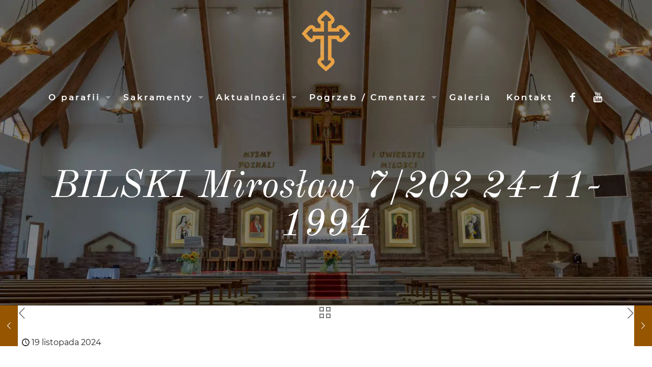

--- FILE ---
content_type: text/html; charset=utf-8
request_url: https://www.google.com/recaptcha/api2/anchor?ar=1&k=6LfQLlEpAAAAAEbUCfoixjmkTXbSH3Vb7pACM9Uw&co=aHR0cHM6Ly9zb3Nub3dpZWMuc2NqLnBsOjQ0Mw..&hl=en&v=PoyoqOPhxBO7pBk68S4YbpHZ&size=invisible&anchor-ms=20000&execute-ms=30000&cb=dsxlxv1050pi
body_size: 48622
content:
<!DOCTYPE HTML><html dir="ltr" lang="en"><head><meta http-equiv="Content-Type" content="text/html; charset=UTF-8">
<meta http-equiv="X-UA-Compatible" content="IE=edge">
<title>reCAPTCHA</title>
<style type="text/css">
/* cyrillic-ext */
@font-face {
  font-family: 'Roboto';
  font-style: normal;
  font-weight: 400;
  font-stretch: 100%;
  src: url(//fonts.gstatic.com/s/roboto/v48/KFO7CnqEu92Fr1ME7kSn66aGLdTylUAMa3GUBHMdazTgWw.woff2) format('woff2');
  unicode-range: U+0460-052F, U+1C80-1C8A, U+20B4, U+2DE0-2DFF, U+A640-A69F, U+FE2E-FE2F;
}
/* cyrillic */
@font-face {
  font-family: 'Roboto';
  font-style: normal;
  font-weight: 400;
  font-stretch: 100%;
  src: url(//fonts.gstatic.com/s/roboto/v48/KFO7CnqEu92Fr1ME7kSn66aGLdTylUAMa3iUBHMdazTgWw.woff2) format('woff2');
  unicode-range: U+0301, U+0400-045F, U+0490-0491, U+04B0-04B1, U+2116;
}
/* greek-ext */
@font-face {
  font-family: 'Roboto';
  font-style: normal;
  font-weight: 400;
  font-stretch: 100%;
  src: url(//fonts.gstatic.com/s/roboto/v48/KFO7CnqEu92Fr1ME7kSn66aGLdTylUAMa3CUBHMdazTgWw.woff2) format('woff2');
  unicode-range: U+1F00-1FFF;
}
/* greek */
@font-face {
  font-family: 'Roboto';
  font-style: normal;
  font-weight: 400;
  font-stretch: 100%;
  src: url(//fonts.gstatic.com/s/roboto/v48/KFO7CnqEu92Fr1ME7kSn66aGLdTylUAMa3-UBHMdazTgWw.woff2) format('woff2');
  unicode-range: U+0370-0377, U+037A-037F, U+0384-038A, U+038C, U+038E-03A1, U+03A3-03FF;
}
/* math */
@font-face {
  font-family: 'Roboto';
  font-style: normal;
  font-weight: 400;
  font-stretch: 100%;
  src: url(//fonts.gstatic.com/s/roboto/v48/KFO7CnqEu92Fr1ME7kSn66aGLdTylUAMawCUBHMdazTgWw.woff2) format('woff2');
  unicode-range: U+0302-0303, U+0305, U+0307-0308, U+0310, U+0312, U+0315, U+031A, U+0326-0327, U+032C, U+032F-0330, U+0332-0333, U+0338, U+033A, U+0346, U+034D, U+0391-03A1, U+03A3-03A9, U+03B1-03C9, U+03D1, U+03D5-03D6, U+03F0-03F1, U+03F4-03F5, U+2016-2017, U+2034-2038, U+203C, U+2040, U+2043, U+2047, U+2050, U+2057, U+205F, U+2070-2071, U+2074-208E, U+2090-209C, U+20D0-20DC, U+20E1, U+20E5-20EF, U+2100-2112, U+2114-2115, U+2117-2121, U+2123-214F, U+2190, U+2192, U+2194-21AE, U+21B0-21E5, U+21F1-21F2, U+21F4-2211, U+2213-2214, U+2216-22FF, U+2308-230B, U+2310, U+2319, U+231C-2321, U+2336-237A, U+237C, U+2395, U+239B-23B7, U+23D0, U+23DC-23E1, U+2474-2475, U+25AF, U+25B3, U+25B7, U+25BD, U+25C1, U+25CA, U+25CC, U+25FB, U+266D-266F, U+27C0-27FF, U+2900-2AFF, U+2B0E-2B11, U+2B30-2B4C, U+2BFE, U+3030, U+FF5B, U+FF5D, U+1D400-1D7FF, U+1EE00-1EEFF;
}
/* symbols */
@font-face {
  font-family: 'Roboto';
  font-style: normal;
  font-weight: 400;
  font-stretch: 100%;
  src: url(//fonts.gstatic.com/s/roboto/v48/KFO7CnqEu92Fr1ME7kSn66aGLdTylUAMaxKUBHMdazTgWw.woff2) format('woff2');
  unicode-range: U+0001-000C, U+000E-001F, U+007F-009F, U+20DD-20E0, U+20E2-20E4, U+2150-218F, U+2190, U+2192, U+2194-2199, U+21AF, U+21E6-21F0, U+21F3, U+2218-2219, U+2299, U+22C4-22C6, U+2300-243F, U+2440-244A, U+2460-24FF, U+25A0-27BF, U+2800-28FF, U+2921-2922, U+2981, U+29BF, U+29EB, U+2B00-2BFF, U+4DC0-4DFF, U+FFF9-FFFB, U+10140-1018E, U+10190-1019C, U+101A0, U+101D0-101FD, U+102E0-102FB, U+10E60-10E7E, U+1D2C0-1D2D3, U+1D2E0-1D37F, U+1F000-1F0FF, U+1F100-1F1AD, U+1F1E6-1F1FF, U+1F30D-1F30F, U+1F315, U+1F31C, U+1F31E, U+1F320-1F32C, U+1F336, U+1F378, U+1F37D, U+1F382, U+1F393-1F39F, U+1F3A7-1F3A8, U+1F3AC-1F3AF, U+1F3C2, U+1F3C4-1F3C6, U+1F3CA-1F3CE, U+1F3D4-1F3E0, U+1F3ED, U+1F3F1-1F3F3, U+1F3F5-1F3F7, U+1F408, U+1F415, U+1F41F, U+1F426, U+1F43F, U+1F441-1F442, U+1F444, U+1F446-1F449, U+1F44C-1F44E, U+1F453, U+1F46A, U+1F47D, U+1F4A3, U+1F4B0, U+1F4B3, U+1F4B9, U+1F4BB, U+1F4BF, U+1F4C8-1F4CB, U+1F4D6, U+1F4DA, U+1F4DF, U+1F4E3-1F4E6, U+1F4EA-1F4ED, U+1F4F7, U+1F4F9-1F4FB, U+1F4FD-1F4FE, U+1F503, U+1F507-1F50B, U+1F50D, U+1F512-1F513, U+1F53E-1F54A, U+1F54F-1F5FA, U+1F610, U+1F650-1F67F, U+1F687, U+1F68D, U+1F691, U+1F694, U+1F698, U+1F6AD, U+1F6B2, U+1F6B9-1F6BA, U+1F6BC, U+1F6C6-1F6CF, U+1F6D3-1F6D7, U+1F6E0-1F6EA, U+1F6F0-1F6F3, U+1F6F7-1F6FC, U+1F700-1F7FF, U+1F800-1F80B, U+1F810-1F847, U+1F850-1F859, U+1F860-1F887, U+1F890-1F8AD, U+1F8B0-1F8BB, U+1F8C0-1F8C1, U+1F900-1F90B, U+1F93B, U+1F946, U+1F984, U+1F996, U+1F9E9, U+1FA00-1FA6F, U+1FA70-1FA7C, U+1FA80-1FA89, U+1FA8F-1FAC6, U+1FACE-1FADC, U+1FADF-1FAE9, U+1FAF0-1FAF8, U+1FB00-1FBFF;
}
/* vietnamese */
@font-face {
  font-family: 'Roboto';
  font-style: normal;
  font-weight: 400;
  font-stretch: 100%;
  src: url(//fonts.gstatic.com/s/roboto/v48/KFO7CnqEu92Fr1ME7kSn66aGLdTylUAMa3OUBHMdazTgWw.woff2) format('woff2');
  unicode-range: U+0102-0103, U+0110-0111, U+0128-0129, U+0168-0169, U+01A0-01A1, U+01AF-01B0, U+0300-0301, U+0303-0304, U+0308-0309, U+0323, U+0329, U+1EA0-1EF9, U+20AB;
}
/* latin-ext */
@font-face {
  font-family: 'Roboto';
  font-style: normal;
  font-weight: 400;
  font-stretch: 100%;
  src: url(//fonts.gstatic.com/s/roboto/v48/KFO7CnqEu92Fr1ME7kSn66aGLdTylUAMa3KUBHMdazTgWw.woff2) format('woff2');
  unicode-range: U+0100-02BA, U+02BD-02C5, U+02C7-02CC, U+02CE-02D7, U+02DD-02FF, U+0304, U+0308, U+0329, U+1D00-1DBF, U+1E00-1E9F, U+1EF2-1EFF, U+2020, U+20A0-20AB, U+20AD-20C0, U+2113, U+2C60-2C7F, U+A720-A7FF;
}
/* latin */
@font-face {
  font-family: 'Roboto';
  font-style: normal;
  font-weight: 400;
  font-stretch: 100%;
  src: url(//fonts.gstatic.com/s/roboto/v48/KFO7CnqEu92Fr1ME7kSn66aGLdTylUAMa3yUBHMdazQ.woff2) format('woff2');
  unicode-range: U+0000-00FF, U+0131, U+0152-0153, U+02BB-02BC, U+02C6, U+02DA, U+02DC, U+0304, U+0308, U+0329, U+2000-206F, U+20AC, U+2122, U+2191, U+2193, U+2212, U+2215, U+FEFF, U+FFFD;
}
/* cyrillic-ext */
@font-face {
  font-family: 'Roboto';
  font-style: normal;
  font-weight: 500;
  font-stretch: 100%;
  src: url(//fonts.gstatic.com/s/roboto/v48/KFO7CnqEu92Fr1ME7kSn66aGLdTylUAMa3GUBHMdazTgWw.woff2) format('woff2');
  unicode-range: U+0460-052F, U+1C80-1C8A, U+20B4, U+2DE0-2DFF, U+A640-A69F, U+FE2E-FE2F;
}
/* cyrillic */
@font-face {
  font-family: 'Roboto';
  font-style: normal;
  font-weight: 500;
  font-stretch: 100%;
  src: url(//fonts.gstatic.com/s/roboto/v48/KFO7CnqEu92Fr1ME7kSn66aGLdTylUAMa3iUBHMdazTgWw.woff2) format('woff2');
  unicode-range: U+0301, U+0400-045F, U+0490-0491, U+04B0-04B1, U+2116;
}
/* greek-ext */
@font-face {
  font-family: 'Roboto';
  font-style: normal;
  font-weight: 500;
  font-stretch: 100%;
  src: url(//fonts.gstatic.com/s/roboto/v48/KFO7CnqEu92Fr1ME7kSn66aGLdTylUAMa3CUBHMdazTgWw.woff2) format('woff2');
  unicode-range: U+1F00-1FFF;
}
/* greek */
@font-face {
  font-family: 'Roboto';
  font-style: normal;
  font-weight: 500;
  font-stretch: 100%;
  src: url(//fonts.gstatic.com/s/roboto/v48/KFO7CnqEu92Fr1ME7kSn66aGLdTylUAMa3-UBHMdazTgWw.woff2) format('woff2');
  unicode-range: U+0370-0377, U+037A-037F, U+0384-038A, U+038C, U+038E-03A1, U+03A3-03FF;
}
/* math */
@font-face {
  font-family: 'Roboto';
  font-style: normal;
  font-weight: 500;
  font-stretch: 100%;
  src: url(//fonts.gstatic.com/s/roboto/v48/KFO7CnqEu92Fr1ME7kSn66aGLdTylUAMawCUBHMdazTgWw.woff2) format('woff2');
  unicode-range: U+0302-0303, U+0305, U+0307-0308, U+0310, U+0312, U+0315, U+031A, U+0326-0327, U+032C, U+032F-0330, U+0332-0333, U+0338, U+033A, U+0346, U+034D, U+0391-03A1, U+03A3-03A9, U+03B1-03C9, U+03D1, U+03D5-03D6, U+03F0-03F1, U+03F4-03F5, U+2016-2017, U+2034-2038, U+203C, U+2040, U+2043, U+2047, U+2050, U+2057, U+205F, U+2070-2071, U+2074-208E, U+2090-209C, U+20D0-20DC, U+20E1, U+20E5-20EF, U+2100-2112, U+2114-2115, U+2117-2121, U+2123-214F, U+2190, U+2192, U+2194-21AE, U+21B0-21E5, U+21F1-21F2, U+21F4-2211, U+2213-2214, U+2216-22FF, U+2308-230B, U+2310, U+2319, U+231C-2321, U+2336-237A, U+237C, U+2395, U+239B-23B7, U+23D0, U+23DC-23E1, U+2474-2475, U+25AF, U+25B3, U+25B7, U+25BD, U+25C1, U+25CA, U+25CC, U+25FB, U+266D-266F, U+27C0-27FF, U+2900-2AFF, U+2B0E-2B11, U+2B30-2B4C, U+2BFE, U+3030, U+FF5B, U+FF5D, U+1D400-1D7FF, U+1EE00-1EEFF;
}
/* symbols */
@font-face {
  font-family: 'Roboto';
  font-style: normal;
  font-weight: 500;
  font-stretch: 100%;
  src: url(//fonts.gstatic.com/s/roboto/v48/KFO7CnqEu92Fr1ME7kSn66aGLdTylUAMaxKUBHMdazTgWw.woff2) format('woff2');
  unicode-range: U+0001-000C, U+000E-001F, U+007F-009F, U+20DD-20E0, U+20E2-20E4, U+2150-218F, U+2190, U+2192, U+2194-2199, U+21AF, U+21E6-21F0, U+21F3, U+2218-2219, U+2299, U+22C4-22C6, U+2300-243F, U+2440-244A, U+2460-24FF, U+25A0-27BF, U+2800-28FF, U+2921-2922, U+2981, U+29BF, U+29EB, U+2B00-2BFF, U+4DC0-4DFF, U+FFF9-FFFB, U+10140-1018E, U+10190-1019C, U+101A0, U+101D0-101FD, U+102E0-102FB, U+10E60-10E7E, U+1D2C0-1D2D3, U+1D2E0-1D37F, U+1F000-1F0FF, U+1F100-1F1AD, U+1F1E6-1F1FF, U+1F30D-1F30F, U+1F315, U+1F31C, U+1F31E, U+1F320-1F32C, U+1F336, U+1F378, U+1F37D, U+1F382, U+1F393-1F39F, U+1F3A7-1F3A8, U+1F3AC-1F3AF, U+1F3C2, U+1F3C4-1F3C6, U+1F3CA-1F3CE, U+1F3D4-1F3E0, U+1F3ED, U+1F3F1-1F3F3, U+1F3F5-1F3F7, U+1F408, U+1F415, U+1F41F, U+1F426, U+1F43F, U+1F441-1F442, U+1F444, U+1F446-1F449, U+1F44C-1F44E, U+1F453, U+1F46A, U+1F47D, U+1F4A3, U+1F4B0, U+1F4B3, U+1F4B9, U+1F4BB, U+1F4BF, U+1F4C8-1F4CB, U+1F4D6, U+1F4DA, U+1F4DF, U+1F4E3-1F4E6, U+1F4EA-1F4ED, U+1F4F7, U+1F4F9-1F4FB, U+1F4FD-1F4FE, U+1F503, U+1F507-1F50B, U+1F50D, U+1F512-1F513, U+1F53E-1F54A, U+1F54F-1F5FA, U+1F610, U+1F650-1F67F, U+1F687, U+1F68D, U+1F691, U+1F694, U+1F698, U+1F6AD, U+1F6B2, U+1F6B9-1F6BA, U+1F6BC, U+1F6C6-1F6CF, U+1F6D3-1F6D7, U+1F6E0-1F6EA, U+1F6F0-1F6F3, U+1F6F7-1F6FC, U+1F700-1F7FF, U+1F800-1F80B, U+1F810-1F847, U+1F850-1F859, U+1F860-1F887, U+1F890-1F8AD, U+1F8B0-1F8BB, U+1F8C0-1F8C1, U+1F900-1F90B, U+1F93B, U+1F946, U+1F984, U+1F996, U+1F9E9, U+1FA00-1FA6F, U+1FA70-1FA7C, U+1FA80-1FA89, U+1FA8F-1FAC6, U+1FACE-1FADC, U+1FADF-1FAE9, U+1FAF0-1FAF8, U+1FB00-1FBFF;
}
/* vietnamese */
@font-face {
  font-family: 'Roboto';
  font-style: normal;
  font-weight: 500;
  font-stretch: 100%;
  src: url(//fonts.gstatic.com/s/roboto/v48/KFO7CnqEu92Fr1ME7kSn66aGLdTylUAMa3OUBHMdazTgWw.woff2) format('woff2');
  unicode-range: U+0102-0103, U+0110-0111, U+0128-0129, U+0168-0169, U+01A0-01A1, U+01AF-01B0, U+0300-0301, U+0303-0304, U+0308-0309, U+0323, U+0329, U+1EA0-1EF9, U+20AB;
}
/* latin-ext */
@font-face {
  font-family: 'Roboto';
  font-style: normal;
  font-weight: 500;
  font-stretch: 100%;
  src: url(//fonts.gstatic.com/s/roboto/v48/KFO7CnqEu92Fr1ME7kSn66aGLdTylUAMa3KUBHMdazTgWw.woff2) format('woff2');
  unicode-range: U+0100-02BA, U+02BD-02C5, U+02C7-02CC, U+02CE-02D7, U+02DD-02FF, U+0304, U+0308, U+0329, U+1D00-1DBF, U+1E00-1E9F, U+1EF2-1EFF, U+2020, U+20A0-20AB, U+20AD-20C0, U+2113, U+2C60-2C7F, U+A720-A7FF;
}
/* latin */
@font-face {
  font-family: 'Roboto';
  font-style: normal;
  font-weight: 500;
  font-stretch: 100%;
  src: url(//fonts.gstatic.com/s/roboto/v48/KFO7CnqEu92Fr1ME7kSn66aGLdTylUAMa3yUBHMdazQ.woff2) format('woff2');
  unicode-range: U+0000-00FF, U+0131, U+0152-0153, U+02BB-02BC, U+02C6, U+02DA, U+02DC, U+0304, U+0308, U+0329, U+2000-206F, U+20AC, U+2122, U+2191, U+2193, U+2212, U+2215, U+FEFF, U+FFFD;
}
/* cyrillic-ext */
@font-face {
  font-family: 'Roboto';
  font-style: normal;
  font-weight: 900;
  font-stretch: 100%;
  src: url(//fonts.gstatic.com/s/roboto/v48/KFO7CnqEu92Fr1ME7kSn66aGLdTylUAMa3GUBHMdazTgWw.woff2) format('woff2');
  unicode-range: U+0460-052F, U+1C80-1C8A, U+20B4, U+2DE0-2DFF, U+A640-A69F, U+FE2E-FE2F;
}
/* cyrillic */
@font-face {
  font-family: 'Roboto';
  font-style: normal;
  font-weight: 900;
  font-stretch: 100%;
  src: url(//fonts.gstatic.com/s/roboto/v48/KFO7CnqEu92Fr1ME7kSn66aGLdTylUAMa3iUBHMdazTgWw.woff2) format('woff2');
  unicode-range: U+0301, U+0400-045F, U+0490-0491, U+04B0-04B1, U+2116;
}
/* greek-ext */
@font-face {
  font-family: 'Roboto';
  font-style: normal;
  font-weight: 900;
  font-stretch: 100%;
  src: url(//fonts.gstatic.com/s/roboto/v48/KFO7CnqEu92Fr1ME7kSn66aGLdTylUAMa3CUBHMdazTgWw.woff2) format('woff2');
  unicode-range: U+1F00-1FFF;
}
/* greek */
@font-face {
  font-family: 'Roboto';
  font-style: normal;
  font-weight: 900;
  font-stretch: 100%;
  src: url(//fonts.gstatic.com/s/roboto/v48/KFO7CnqEu92Fr1ME7kSn66aGLdTylUAMa3-UBHMdazTgWw.woff2) format('woff2');
  unicode-range: U+0370-0377, U+037A-037F, U+0384-038A, U+038C, U+038E-03A1, U+03A3-03FF;
}
/* math */
@font-face {
  font-family: 'Roboto';
  font-style: normal;
  font-weight: 900;
  font-stretch: 100%;
  src: url(//fonts.gstatic.com/s/roboto/v48/KFO7CnqEu92Fr1ME7kSn66aGLdTylUAMawCUBHMdazTgWw.woff2) format('woff2');
  unicode-range: U+0302-0303, U+0305, U+0307-0308, U+0310, U+0312, U+0315, U+031A, U+0326-0327, U+032C, U+032F-0330, U+0332-0333, U+0338, U+033A, U+0346, U+034D, U+0391-03A1, U+03A3-03A9, U+03B1-03C9, U+03D1, U+03D5-03D6, U+03F0-03F1, U+03F4-03F5, U+2016-2017, U+2034-2038, U+203C, U+2040, U+2043, U+2047, U+2050, U+2057, U+205F, U+2070-2071, U+2074-208E, U+2090-209C, U+20D0-20DC, U+20E1, U+20E5-20EF, U+2100-2112, U+2114-2115, U+2117-2121, U+2123-214F, U+2190, U+2192, U+2194-21AE, U+21B0-21E5, U+21F1-21F2, U+21F4-2211, U+2213-2214, U+2216-22FF, U+2308-230B, U+2310, U+2319, U+231C-2321, U+2336-237A, U+237C, U+2395, U+239B-23B7, U+23D0, U+23DC-23E1, U+2474-2475, U+25AF, U+25B3, U+25B7, U+25BD, U+25C1, U+25CA, U+25CC, U+25FB, U+266D-266F, U+27C0-27FF, U+2900-2AFF, U+2B0E-2B11, U+2B30-2B4C, U+2BFE, U+3030, U+FF5B, U+FF5D, U+1D400-1D7FF, U+1EE00-1EEFF;
}
/* symbols */
@font-face {
  font-family: 'Roboto';
  font-style: normal;
  font-weight: 900;
  font-stretch: 100%;
  src: url(//fonts.gstatic.com/s/roboto/v48/KFO7CnqEu92Fr1ME7kSn66aGLdTylUAMaxKUBHMdazTgWw.woff2) format('woff2');
  unicode-range: U+0001-000C, U+000E-001F, U+007F-009F, U+20DD-20E0, U+20E2-20E4, U+2150-218F, U+2190, U+2192, U+2194-2199, U+21AF, U+21E6-21F0, U+21F3, U+2218-2219, U+2299, U+22C4-22C6, U+2300-243F, U+2440-244A, U+2460-24FF, U+25A0-27BF, U+2800-28FF, U+2921-2922, U+2981, U+29BF, U+29EB, U+2B00-2BFF, U+4DC0-4DFF, U+FFF9-FFFB, U+10140-1018E, U+10190-1019C, U+101A0, U+101D0-101FD, U+102E0-102FB, U+10E60-10E7E, U+1D2C0-1D2D3, U+1D2E0-1D37F, U+1F000-1F0FF, U+1F100-1F1AD, U+1F1E6-1F1FF, U+1F30D-1F30F, U+1F315, U+1F31C, U+1F31E, U+1F320-1F32C, U+1F336, U+1F378, U+1F37D, U+1F382, U+1F393-1F39F, U+1F3A7-1F3A8, U+1F3AC-1F3AF, U+1F3C2, U+1F3C4-1F3C6, U+1F3CA-1F3CE, U+1F3D4-1F3E0, U+1F3ED, U+1F3F1-1F3F3, U+1F3F5-1F3F7, U+1F408, U+1F415, U+1F41F, U+1F426, U+1F43F, U+1F441-1F442, U+1F444, U+1F446-1F449, U+1F44C-1F44E, U+1F453, U+1F46A, U+1F47D, U+1F4A3, U+1F4B0, U+1F4B3, U+1F4B9, U+1F4BB, U+1F4BF, U+1F4C8-1F4CB, U+1F4D6, U+1F4DA, U+1F4DF, U+1F4E3-1F4E6, U+1F4EA-1F4ED, U+1F4F7, U+1F4F9-1F4FB, U+1F4FD-1F4FE, U+1F503, U+1F507-1F50B, U+1F50D, U+1F512-1F513, U+1F53E-1F54A, U+1F54F-1F5FA, U+1F610, U+1F650-1F67F, U+1F687, U+1F68D, U+1F691, U+1F694, U+1F698, U+1F6AD, U+1F6B2, U+1F6B9-1F6BA, U+1F6BC, U+1F6C6-1F6CF, U+1F6D3-1F6D7, U+1F6E0-1F6EA, U+1F6F0-1F6F3, U+1F6F7-1F6FC, U+1F700-1F7FF, U+1F800-1F80B, U+1F810-1F847, U+1F850-1F859, U+1F860-1F887, U+1F890-1F8AD, U+1F8B0-1F8BB, U+1F8C0-1F8C1, U+1F900-1F90B, U+1F93B, U+1F946, U+1F984, U+1F996, U+1F9E9, U+1FA00-1FA6F, U+1FA70-1FA7C, U+1FA80-1FA89, U+1FA8F-1FAC6, U+1FACE-1FADC, U+1FADF-1FAE9, U+1FAF0-1FAF8, U+1FB00-1FBFF;
}
/* vietnamese */
@font-face {
  font-family: 'Roboto';
  font-style: normal;
  font-weight: 900;
  font-stretch: 100%;
  src: url(//fonts.gstatic.com/s/roboto/v48/KFO7CnqEu92Fr1ME7kSn66aGLdTylUAMa3OUBHMdazTgWw.woff2) format('woff2');
  unicode-range: U+0102-0103, U+0110-0111, U+0128-0129, U+0168-0169, U+01A0-01A1, U+01AF-01B0, U+0300-0301, U+0303-0304, U+0308-0309, U+0323, U+0329, U+1EA0-1EF9, U+20AB;
}
/* latin-ext */
@font-face {
  font-family: 'Roboto';
  font-style: normal;
  font-weight: 900;
  font-stretch: 100%;
  src: url(//fonts.gstatic.com/s/roboto/v48/KFO7CnqEu92Fr1ME7kSn66aGLdTylUAMa3KUBHMdazTgWw.woff2) format('woff2');
  unicode-range: U+0100-02BA, U+02BD-02C5, U+02C7-02CC, U+02CE-02D7, U+02DD-02FF, U+0304, U+0308, U+0329, U+1D00-1DBF, U+1E00-1E9F, U+1EF2-1EFF, U+2020, U+20A0-20AB, U+20AD-20C0, U+2113, U+2C60-2C7F, U+A720-A7FF;
}
/* latin */
@font-face {
  font-family: 'Roboto';
  font-style: normal;
  font-weight: 900;
  font-stretch: 100%;
  src: url(//fonts.gstatic.com/s/roboto/v48/KFO7CnqEu92Fr1ME7kSn66aGLdTylUAMa3yUBHMdazQ.woff2) format('woff2');
  unicode-range: U+0000-00FF, U+0131, U+0152-0153, U+02BB-02BC, U+02C6, U+02DA, U+02DC, U+0304, U+0308, U+0329, U+2000-206F, U+20AC, U+2122, U+2191, U+2193, U+2212, U+2215, U+FEFF, U+FFFD;
}

</style>
<link rel="stylesheet" type="text/css" href="https://www.gstatic.com/recaptcha/releases/PoyoqOPhxBO7pBk68S4YbpHZ/styles__ltr.css">
<script nonce="VTcdCjh6URaBlsNYPI1W4w" type="text/javascript">window['__recaptcha_api'] = 'https://www.google.com/recaptcha/api2/';</script>
<script type="text/javascript" src="https://www.gstatic.com/recaptcha/releases/PoyoqOPhxBO7pBk68S4YbpHZ/recaptcha__en.js" nonce="VTcdCjh6URaBlsNYPI1W4w">
      
    </script></head>
<body><div id="rc-anchor-alert" class="rc-anchor-alert"></div>
<input type="hidden" id="recaptcha-token" value="[base64]">
<script type="text/javascript" nonce="VTcdCjh6URaBlsNYPI1W4w">
      recaptcha.anchor.Main.init("[\x22ainput\x22,[\x22bgdata\x22,\x22\x22,\[base64]/[base64]/[base64]/[base64]/[base64]/UltsKytdPUU6KEU8MjA0OD9SW2wrK109RT4+NnwxOTI6KChFJjY0NTEyKT09NTUyOTYmJk0rMTxjLmxlbmd0aCYmKGMuY2hhckNvZGVBdChNKzEpJjY0NTEyKT09NTYzMjA/[base64]/[base64]/[base64]/[base64]/[base64]/[base64]/[base64]\x22,\[base64]\x22,\[base64]/[base64]/wrtSGxpowokowqRtwp3DrMKlw7F3w6Fdw7rChCpzQMKlw7XCs8Kxw4LDnwXCn8KxOXsNw4cxDMKWw7FfHW/Cj0PChkYdwrXDtwzDo1zCq8K6XMOYwptlwrLCg2vCvn3Dq8KoDjDDqMOjZ8KGw4/DtWNzKHzCmsOJbWHCs2hsw4XDh8KoXWnDicOZwow5wqgZMsKwAMK3d1PCrGzChB4bw4VQQU3CvMKZw6DCpcOzw7DCtcOzw58lwotcwp7CtsKRwo/Cn8O/wqISw4XClSzCq3Z0w5jDnsKzw7zDj8OLwp/DlsKLGXPCnMKGQ1MGE8KQMcKsDhvCusKFw5VRw4/[base64]/DqsKUC8Otw7BHXybCmw7CgzTCpn84YQ/[base64]/Dm3ZXGynDnMO2woDCmcKywobCjgjCscKlAB7CusK7wro1w4/Dk0hSw69bN8K0eMKQwpzDgsKsVGtfw7vDoRgcSDRXYsKcw6xVcMOXwq/CrFrDrT5eVcKTPTfCscOLwqTDnsKrw7jDqWBiVy0AZhVfNsK2w4ppQC/[base64]/CjcKFw4nDpkTCvsO3BBM7WVHCp8KPw4bDmsO3aMOhGcO+w5bCt1vDpsKSKUrCpcKGGcOuwqjDtMO7XC7CsQfDn3/[base64]/wobClnxiKsOiw67Dq8Ood8OKwoXDlMKpLcORw4/ChnVbeG4ZWw3CpcO3w4l2AsOlKTNnw6zDrU7CoQjDtXkvdsK+w60+A8Kqwpcsw77Do8OON2LDg8KfdmfCtUHCncKcVMOqw73DlgcpwqfDnMODw5/DlMOrwqTCiGAYF8OQc055w57Cl8KiwqrDg8OCwp3DusKrw4M2w6JsSMKrw6bCgDEUHFh8w456U8OFwprClsKnw5Usw6DCrcOJMsKTwrLCg8KDUWjDjsObwq0Ww7Jrw5EFWS0Owo9oYEIoeMOiWG/DjQcnC0ZWw6bDncOQLsOAVsO3wr4kwoxqwrHCscK2wpnDqsKIJRfDmmzDnxMRUTLCsMOPwqUZYxdsw7/Cr3V9woXCoMKBIMO8wqg9wrBawpd4wq59wprDt2LCun7Drx/DjBXCmS1bB8OFMcKLeG3DvgPDuyIaDcK/[base64]/CtcKRwr/DtR3CuMO9w6nDjsKRK2YSwpDCgMOOwo3DtwJdw53DkcKxw5/CiA4uw60wM8KBaRDCmsKmw4EoTcONM3jDiVVCCGlbX8Obw7RsIynDiUDCoApFFmhOYB/DrcOowonCn3DCjwYqOgFVw787NFhuwp7DgsKHw7pjwq16wqnDjcKywo97wpgcwqPCkDDCmnrDncKjwofDjhfCqEjDpsOawqUVwolkwqV5NcKRwpvDny8Ke8Knw48ZL8K/OMOpasKachZUNsKqC8OaVFM5UXxIw4VIw7TDgmobcMKkGEkKwrJtC3/CpBjDi8OYwo0EwoXCmMKLwqrDlnrDiWQ1wqUpYcOQw6pkw5HDocOrMcKmw5DCuzwkw7E5NcKOw6kjZXAIwrLDp8KEIMOAw5sfHQPCqMOkdMKXw7TCvcODw5d4EcOVwo/Cn8K4ecKUWRvDuMOfwrDCvyDDuRXCtcKIwo/Ck8OfcsO+wpvCpsOrUnDDq2zDhXHCmsO8w4V/w4LDmSImwo8MwqRULcKOwrDDsRLDpMOUYsObESwHT8KbCxLDgcOrSBFBEcKzFsK8w6VIwpnCvT5COsKEwrEwMnrDi8Kfw7XCh8KywoRawrTCr3s2XMOow6NFVQfDnsK4bcKgwrvCqMODYcO4YcKGw7F7TGsXwqbDrAIOb8Otwr/[base64]/DqAdxBlJAHsOiFUl4wo3Dqn81K8OOw6IhY17Dm29qw60Tw61xKiTDqx0Rw5/[base64]/CmCnCggIYwrbCtWnDuU4df8KAw4fCoMK5w47DncOQw6PCicKZZMKdwoHDlkvDihrCqsOVasKPMcKNAjROwqXDjHXDhMKJNMONS8OCYDM6H8KNG8O1JxLDky8GW8KYw7rCrMO5w5HCk30bw5krw7Mpw5pdwr7CkiPDoCpLw7/ClAXCjcOeJBwYw693w4o6w7ogM8Ktw683JsKTwo/Co8K0RsKKfyhBw4DCjsKHPj5YAjXChMKGw4/[base64]/CvsOsEG0aXDk4WEDDqyLDtcKqHcKNDsOJfTvDk1gzMSgZEMOzw4waw4rDgzMJGHRnS8Odwq5bH2ZDEhFiw492wpssIklWB8Kww4lxwo0pZ1U/Ckp0chTClMO/OSIGwpPCn8OyDMKcLAfDmljCiEksRVrCu8KnXMKdDcOGwr/Cjh3DuRYiw7HDjwfCh8KdwoY8bMO4w796wqY0wp/DrcOkw7TDlsObN8OpbhgPAsKXPnQcOcKVw5XDvAnCv8ONwpLCu8OHMBrCuE4SX8OtHxPChcKhGMOoQFvCkMKyWMOEJcKrwr/Dmikow7AXwoHDuMOWwpZ9ZjfDhsK1w7h1HRZQwoRjOcOoYQzDucOmEUVLwpvDvXcoGsKecWHCg8KLw5LClzHDrVHCjMO/w6/Cq3MIRcK+H2PClUrDo8Krw4xuwrzDp8Obw6kSEXPDoHg6wq4cMsOcZGtfD8Kwwr9YGsKswrnCuMOdIEXCkcKgw53CmjnDisKGw7XDmsK3wp4vw658U01Jw63CpihGcsK9wr/[base64]/wosNwqlhDMOGwqcnwpVKw4E1AsODw5TCucO/ewsDw7FOwrnDjsOCYMOjw4HCkcKowrdFwrnDhsKaw6vDocK2OBICwrdTw7wHLjxpw45vLsObEsOLwqRMw4phw6zCkcOTwpE6c8OJwrfCisKyGVjDkcKyTi1kwodCLG/CkMOwLcORwobDvsO1w6TDhA4Qw6nChcK+wrYtw67CjijCpcO5w4nCm8KZwphNAhXDpzNpMMOaA8KSZsKyY8ORXMOawoNIDjXCpcKqKcO9dBNFNcK3w50Tw5/CgcKxwpw/w5HDk8OCw4rCi1ZUEmUXZHYRITPDmsORw7rCrMOzcDVQJTHCtcKwEkRTw5xXZCZsw7k+TxMONcODw4PCnAg/WMK3d8OHV8K9w5VHw4PDmxFcw6fDq8OlRcKUF8OmOsK6wpdRXTbCvTrCm8KbVcKICw3DvmcSBhtlwpoWw6LDu8K5w4VZBsOgwqpswoDCqiZNw5TDvC7CqMKOKQN2wo9AI3hYw6zCtW3DucKQB8KyDw8PUsKMwqXCowzDnsOYcMOQwoLCgn7DmGwZKsKtAm/Cv8Kkwp5UwoLDsnLDhWt0wqRidCvCksK/OcOBw5nDiAliXjdaSsK0dMKaExXClcOjK8KTw6xrWcKAwrdJdMKnwrgjYnPDosO+w6nCjcOgw58jVhxnwofDgHI7VH3Cm30lwo5Vwo/DoXZhwpwtHi9Uw5ISwq/DtsKZw7DDqChKwrAoFMKPw6QjKcKiwqHClcKRTcK5w6ADfXU4wrPDsMOEdTDDpcK/wp1MwrjCgQA4w7AWd8K/wovDpsK+eMK9MgnCszNyX2jChMO6J0jDhxbDhcKFwqLDqcOBw6MQTB3CjG/CoQM0wqJjV8KiCsKIHlvDsMKgwpkhwqlkRGjDtBbCk8KIS0pKRFJ6MX3CrMOcwpY/[base64]/[base64]/DmUQiXGjCi8KLw6ZXw7A5w4/CiMK8wpfDh8KSVcO7Jx1ow5RhwqcYw500w4Qdwo3Ch2XCtAjCs8KBw7FBABZcwq3Dv8KWS8OIZVUSwrc+Hw0LTMOaQh4yX8OyDsK/w4jDr8Kld07CrMKvYyNDYXh7w5TCoAfDkh7DhX06dcKMVTHCj25vRMK8EsOoQsOZw6HDscOAJDErw4zCtsOmw689XwoJdFXCrmVPw7LCoMKuQXDCpl5bGzLDlVDDnMKtBhh+EXHDlEo2wqlZwrbDgMONw4rDiXbCssOABcOYw7vCkxwmwrDCs3/CuV86cEzDvwkwwqoYGcO/w7Atw5ZlwrEtw4c+w51JEsK7w4cUw5PCpxo8HwrCksKZS8OwPMOAw4o8GsO2YHLCnFotwrHDjhnDqFpBwrM/w6kpIxgrIzLDgBLDqsOvB8OMeyHDvsKEw6VVGSR8w77CucKpcSzDkwVcwqXDl8KUwrPCocK/S8KrXUQ9bRRFwrQswrt5w4JVwo/[base64]/Dm8OQaMOOw4wVecKCw4zCvMOTw4nCg2U+BEbDoh98wqzCi0vCtAM1wptzNsOLw7vDgMOgw6zCisOOEmPDgCNhw4XDssOldMOGw7YRw6zDoWjDqxrDrl/CpnRDXcOySRrDhzFMw6LDg38MwoFjw59sOkbDnsOWA8KdXcKhc8OZfsKqTcOWRiMNIsOdcMOIHx1Ww47CryXCs1rChBLCoEjDkkNnw6crIcKNUX8Sw4LCvSt/AV/CrUE6wo3DlGvDrMOvw6PCpF4Ow4rCuzAOwoPCvsONw5jDq8KpaWnCtcKADREAwqwBwql/woTDhRzCvD7CmnRqQcK5w7QpbMKRwoYRSH7DpMOVMDxUAcKqw7zDrgvCnwMxIClzwpPCncO+WsOtw4VFwqZewqElw7c4fsK/w6jDmMOPIi3DisObwoLDi8OFPADCg8KpwqHCknbDoF3Dq8OGQT8FSMKQw4tBw7bDp13DhsOlMMKtX0DDmFvDqMKTEMObAWIJw7s9cMOUwpEPE8KhKTgtwqvCjsOTwrZzwrI/L07DjFcGwqTDrMOGwqXDuMKCw7J/GgHDqcOfcnMYworDjcKZAxIgL8Ocw4/[base64]/CtMKAwqjDlsKRJEfClsOLI18Ow4Q3Al7CrsOJw7nCtcOTHHVEw4l5w7nDgHtQw6c6METDliRBwp7Ch0jDmB/[base64]/w6fCrj7DvcKdU8Okw6w4AkLChcO2XDgewr5mw7/Cr8Kbw7jDp8OUWsK6woN9eTnDmMOQbcKkJ8OSS8O3wq3CuwXCkMKHw4PCpFUgFFwBw7FgUA/CkMKJFHBNMWFZw40Cw7TDjMOeJBXDgsKoNF/CucOrw6fCjgbCocKMcsOYa8Oywo0XwpIWw5HDqy7DpnTCtsKQwqdmUE9GPMKUwoTDr13DkcKcIzPDvFkGwpjCocO3woMewrnCsMOWwqDDlhTCiHQ/V13CpDMYJcKiesOmw7swc8KAW8OuHVkUw7LCqcOmRRLCj8KUwr0gVVLCqMOFw6hCwqEHB8OuBcKXMAzCsFNsAMKsw6vDkSNnUMO3QMO/w7RoYMO1wpxVAXACwqtvQGbCr8Opw7tAfivDl3BSBhfDmisjLsOswpbCmS4Vw57DsMKjw7EiKMK+w4nDg8OsPcOyw5jDgRXDsgtnWsOKwqk9w6ROMcKJwrcyZ8KYw5/CuW9yOhXDr2I3f2tqw4rCvHzCmMKRw6TDvVJ9J8KESyzCpXrDtFHDpCnDoCvDicKCwrLDuCFgw4g/fsODwrvCijbCh8OcUMO4w6PDnwpna2vDhcOZw6jDuGE8bUvDs8K8JMKOw7tRw5nDgcKLWmzCrkrDlUDClcKqw6XDk2RFaMOPGsOSCcK3wp50wqfDmAjDhcK/woh5BcKfcsKYW8KTRsKfw4Vdw6BWwqR1TMO7wpPDoMKvw6x6wpXDk8OAw74PwrMbwromw5fDoEZIw4QXw6/Dr8KKwr7CoT7CrXXDuQDCgELDmMOnw5rCisK1wpwdKHEVWnxDTHfDmz/DosOxwrLDssKFQsOzw45sNmTCn0srFzrDhlJDW8O5MsKKJjPCi3zDpgTCgVTDjhnCpMOJDnhuwq3DvcOwJz7CpMKDd8Ogwoh/wr/CicOPwrHCpcOcw6/DscOgMMK6TnnDlsK7d2ofw4XDqz3ClcKzAMOlw7dXwqLDtsORw7QpwrzCgHUXJ8O3w48QEG8ea2ENYCE2VsOww5FZUyXDpkPClS0FBkPCuMOGw4lTUisxwq8fRR5gBTBVw5pUw64MwrAowrPCkS/DqmHDqE/ChyPCr1U9MRsjVUDCvBpAFMOTwpHDi3jDmMK8aMOVZMOsw5rDpcOfE8ONw4E7wq/DmhnDpMKQdRpRVx0lw6U/WwJNw4MGwos6BMOaG8Kcw7I+MBHCkBTDvQLCs8O/w6IJSQVAw5bDrcKINcO5ecKJwqbCtMKgYF1+EyrCmVrChsKsQMOEHsK8C1bCj8KARMOoUMKqCcO8w6vDjw7DiWUnY8OqwpLCiirDiCAfwqnDpsO+w7fCtsK/dlXCmMKQwqY7w53CrsOxw5nDt0/CjMK4woHDvxDCicKOw6TDm1DDpsKoRD/[base64]/XMOSwonDrsKySD53BcOJRDt/KMOIw6PDoD0RwpRqdA7CpGRBdmPDp8OVw5zDhsK1MFfCmnwHYCjCmHDCmcObJ1PCi1JlwqDCgMKfw5/DriXCq0Igw57DtMO2wq8kw6bCi8OZe8OIIMKMw5zCncOlJjYXJB/CmcOMC8O2woRJC8O+OVHDlsOwGcKxPBfDk0/[base64]/CpWE5w55dwrLCm1VOwqFpwrc9HFfDiBxRekNOw7zDgsOdCMKDKErDqMO/w4h+woDDtMOFMsK7wphgw6AxH2oRwq5/LFbChRvDqTzCjFzDlDnDl2xBwqfChD/Dj8KCw7DCni7DsMOccCkuwqR5w457wovDrsOrCglPw5gmwqFlccKVU8OKZcOtQ0R7VsKRFQnDiMOwWcKvLxd1wpXCn8O3w7vDvsO/LD5awoUUEDjDvWfDuMOUFcKtwoPDmjTDvcOkw6t9w5wuwqNNwplpw6/CjBFEw4MIYgd0woPDocKnw7PCo8KqwpHDnMKdw70KTXs+YcORw7cbTFR3OhRFLnrDvMO0wosDJMKtw4IVR8KaW0bCuR/DtsKnwpXDlEIbw4PChw54CsKpworDkhsBRsOYPi3CqcKKwrfDpsOkBcOfXsKcwoDCkxDCtxVqKW7Dj8KyTcOzwr/DonPCkMKZw5dIw7PCkBDCumfCgsOdScOAw4UKcsOvw6rDrMOUwpVHwqPDp3PChBtuRGIgG39BXsOKcV/CvCDDscOrwoPDgsOowrscw6DCrFFcwqFAwqHDncKfakkiFMK6WMOBQsOKw6DDp8Orw43CrFfDmSVAHMOOLsK5cMK5DsKhw4HDly4wwqbCsz1hwoMYwrA3w7XCg8OhwqXDhWLDt2vDgsOuHwrDoDDCtcO2K35Yw61Jw5/Dv8O2w7VbHAnCosOFGlZUEEANHsO/wqpewpJiIBBdw6dDwqTCg8OFw4PDq8Otwrl6Z8Kvw5ZDw4nDiMOew6JDa8OeagnDtsOnwqdGAsKfw4fCmMO8UcKAwqRQw4tRw7tzwpLCnMKZw4oowpfCr2/[base64]/DsU98wo8fImw5IMOaDBPCmHgiIcOvesO5w5DCuiHCvVDDn2pDw4bClmVvwpTCoCUpGjvCp8KNw4I4w6U2MRfCqTFcw47DoCUPDjvChMOdw7zChSIRbMKFw4ZEw4HCsMKzwrTDkMOkF8KTwr4+BMO6QMKFYMOgOnU1wrTDgcKmMMKkRBlEFcOQMR/DssOMw7sLYz/DhXfCkDXCucOhw5zDsAnCpyTCiMOGwro7w4tcwrUawoTCusKmw7fCtD9Zwq9wYWnCm8KgwoBle14sUl5KZ0nDgcKMbw4fIAVKQcOpMcOWL8KydwrCjMOCNRHDg8KMK8Kbwp/DsRhrBBk3wo4casOawprCszVCLMKqZS7DgMOBwp5Vw6oZcMOZFhrDnBjCkjgUw4gNw6/DiMK3w6PCoGUyAFhRb8OWPMODKsOzw6jDuRFNwofCrMOzb2U9d8KjRsO4wp3CosOLdjHCtsOEw7AGwoMlRSfCt8KGc17DvWdKwprDmcKee8KCw43Cv3snwoHDh8K+JMKaHMOCwoF0CG/CnktocndGwoLCnS4dOsKew6bDmTPCkcO2wpA4M1vCtX3Cq8O9wpJ+IHFawq1jZErCpy3CsMOPFw8Owo/DvRovMkdZex8MXT7CtiRFw6Nqw69mIcKDw7RSWcOtZ8KOwrNPw6sveStmw5/DsUM+w4BdAcOPw7kKwpvDgXLCnigIW8Odw55QwpILWcKkwqXCjHXDhRrDscOVw4TCrHtfWD1DwqjDiho0w67DgybCilPDiWUIwo5lVsKyw7Yawptmw5w7OcKnw47DhsKXw4ZOdmXDnMOqAggMHcOYZsOiLF7DhcO8NcKoIAVZRMK9dkzCpcOew53DvcOpGg/DicKxw6LDj8K2PztmwqzCg23CuGgtw6cdB8KPw5MYwqcUcsOPwojCvibDkgQ/wqnCtMKXOHPDhsKyw4AuOsKBIhHDsRfDpcOSw5PDtTbCpMK0AxHDnR7CmhsoTcOVw7stw7Nnwq05wq9Vwo4MWyRSPFRvdcKEw6TCjcKAfVbDo2bCrcOEwoIuwoXDlcOwDiHChSNhZcKefsOkQibDvwILBcOrID7DrUjDtXxZwoIgVEfDsyFIwrI2SA3CpnXDt8K2Zg/DoH7Dl0LDoMKeGHwNOGoewrZowpQpwpdTdA96w5nCo8Oqw7bDkGNIw6YAwoLCg8OBw5QawoDCicO3RCYYwphnNz1mwoPDl1ZgbMKhw7fCsEESM0/[base64]/DusOew67Du0jCp0jCi8KvwoYQw4x8wqFuewgPw43Dg8Krw7YewqjDl8KQfsOuwo90LMOxw5YvblXClXxQw7dpwpUNw7YkwpnChsO0OU/CgTrDpzXCiSDDnMKZwq7CnsOXWsO6UMOsX3hIw6htw5rCiUzCjcOPPMKnw5cLwpXCmwQwP2fDqCnClHhcwq7Do2gJIxHCpsKFXAsWwp8IR8KvIlnCiGp6BcOJw7JRw6jDucOHSh7Dl8KwwrFkL8ODdHrCpx86wrxTw4dDIXoIwqjDtMO/w4p6JEh5HB3CucK/McOqWMKgw6BJDnokwoAUwqvDjQEUw4LDlcKUEsKGEcKkOMKoQn7Cpzd3BnXCv8KPwo1OQcOEw4DDgsKsdynCljvDusOXD8K6w5MywpHCs8KAwo/DtcK5QMOywrfCklQfaMOxwo/Dg8OWMXTDlUg+PcKeAmt2w6zDjsOTe3bDkmgPfcOSwo9KfFlDdBjDk8KQw7N1TMO7JVvClnnDi8K+w4JawrwwwrHDiW/[base64]/[base64]/woXCncOtCANPwqXDvEdtGnTDl17CvmU1woI0wo7DvcK0WjEbwrsjWMKkIhXDlVZJWcKBwo/DvHHDtcK9wpkceSTCqVl/CHXCt0Vgw4HCgFlnw5TCkcKYbmbChMOLw6DDtzt/JUgRw7x9Fk7Cnmg2wqrDl8KYwobDkhzCrcOEbHfCqFHCmnRuKAAYw5hYXsO/AsKtw43DhyHDtGvDn3FCb146woA8CcKSwrs0w68dUw5LH8ODU2DCkcO3XnUmwoPDvk/CnkHCnjnCs2EkZEwjwqZ5w6vDrSPCvFPDlsK2wpg+wrXDlGIESFMVwonCmSADDBo3PDnCrcKaw7YrwpcTw788CsKKPMKbw4gswooXfyLDhsKpw7cYw5vDgRluwr8rUMOrw7PDncKgPMKgC1rDosKrwo7DsSZqa0MbwqsJJsK/HsKCWzfCg8Ovw6bDvsKtJMOIc1kiBhR1wqHCm35Dw6PDjwbDgnY5wp3CocODw7DDlBDDpMKRWURTFMO2w4PChmwOwrjCocOZw5DDqcOcEGzCikBAcHpnVBHDpl7Ck27DmHY7wqs3w4jDmMOlWm0hw5XCgcO3w4k/U33Ch8K8TcOkScKuPcKhwrMmO2U3w4NTw67DhljDpMKAd8KQw7/Ds8Khw5fClywgdmJfw4NFBcK1w4UtKgnDmATCs8ONw7PDp8Kkw5nCusKqFVrDgcKhwrHCsALCscOeJE7CoMOrwqPDqw/CjTIDw4obw5TDhcKVcFhyc2LDi8Ocw6bCqsOtW8KndcObO8OrY8K/T8KcZF3CgFBrL8Kuw5vDisKWwpnDhlE1acOOwoHDgcO2Hw16wozDjcK5NV7CpUUmUy/DnnoXccOYV23DuioODnnCj8KxCjfCkG8TwrZRJMOQIMK9w7XDpcKLwqRpwp7DiBzCv8KFw4jCvCcXwq/[base64]/wo/DvcOCw70AbxNVwqfCiMOMMHrCmcOWHMKew6o0woEnK8OFRsOjPsKTwr8NeMODUyzCnlVcTwsHwofDo3QNw7nDucKucsOWLsO7wpfDrsOYEHPDjsOqNEQ2w7nCnMKyLMKlBV/DjMKNfTHCpsKcwpFjw5cywpbDgsKIR0FcAsOdUmzCkWh5PMK/ESnCrcKOwpJUayvCmWDCtGHDuy3DiDAkw6pGwpbCj1jCv1FkdMOiVRgPw5vCrcKYNlrCtQjCgcO3wqMYwo8OwqkfBirCihjClcKNw7RNwpsPQ04Mw4Q0OsOnfMOXYMOZwq9twoXDri8kw4/[base64]/VMKnw7dBCAdkw6ldSV0/H8OJwpfCk8OqccOMwq3DkBfDtjTClQzCqgNseMKEw787wro3w5gDwrdcwoXCoCDDkHJWIkdlHSrDhsOrb8OWQnPCt8K3wrJODgE3JsOGwpARISo/wpsMP8KxwoknNyXCgEXCi8KGw7xsQ8KgGMOvwoTDt8KgwpkASsKjDsOtPMKrw7UiB8KLPgYnSsOoMgrDqcO1w6paMcOINyLDgcKpwqDDr8KBwpl7ZVJWFA4bwq/Cl2Y1w54ZfVnDliDDgcKWLsOew7zDjyh9em/CoHXDq3/Dj8OCS8Kpwr7DgGPDqwXDm8KKZHwlN8OTPsKoN2BiWw5Zw7bCoHYTw4fCucKUwoAvw7nCv8KSw7EZP20wEcOTw73DjxtLGMOffW8HeUIgw4wuB8KPwqDDljZdJW9rCsOswo00woASwqHCtcO/w5weaMO1bsOgGw/[base64]/[base64]/bcOqGCTDqkvDmsOhHcKNwrTDrsOcZlxuwpHCicO4wqIQwqTCgjfDv8KowpDDksOEwofCmsOSw6BpPilMYSPDi2l1w5Qyw4tzMnBmI2rDvMOTw7zCqV3Ci8KrKR3CsEXCu8KyAMOVP0DDnsKcCMOewqJcDmJ9H8KmwpNZw5HCkREqwo/[base64]/CuhfCpcOrQcKJYWEUXmUWw70GIRTDsTguw7bDsT/Cm1NLCyvDhQ3DisO0w5kyw4TCt8KFKsORZXhgWcOhwow6MErDmcKRZMKVwo/ClydzHcO+w6MaU8K5w5oyVCkuwq51w7bCs2oaD8K3w7fCr8OCdcKmw7Fqw5tIwod4wqN0FxlVwrrClMO8CC/Ciy0XC8O9P8OZC8KLw5siCxrDucOrw4PCncKsw6XCnRLDrDTDiifDojLCqDbCocKOwqnDlX/DhXltUcK9wpDCkyDCvH/Di04bw4Q1wqPCu8OJw4fDoWUJS8Oqwq3DvcKvU8KIwoHDjsKWwpTCqQhbwpNSw7F3wqRXwr3CtW4yw7BrFEXDq8OjFnfDpUHDocOzMsOdw4lBw7oiN8OmwqPDt8OOL3rDqToSOALDlhZwwpUQw6TDrE4PAFLCg2d9KsOnT25Bw6BJDB5vwr3DqsKCXkhGwq8Nw5p/[base64]/Dj8OQw7vCjsKAdChhBsKVwq/Diz4BdldhwpQXD0jDsH/CnT5eWcO8w7Elw4bCon3Dh3HClR/DjWDCvCjDr8K9ecK0RygDw5IrBC57w6Igw6YpLcKeKgMAUF03JhcVwqzCsVzDjRjCtcKEw7kZwokNw57DoMKZw61cVsOmwqrDhcOXWQ/CkVjDusK2wrA0wpMCw5gtLknCsip7w5cXNTfCncOtEMOWYmPDsEYSIsOYwrM6dn0sBsObw4TCuwkrw4zDu8KWw5LDj8ONMlhDTcKYw7/[base64]/w4fCisK5w63Cv8O3E8KDZMKJV0rCmMO1MsK2w7bDnsKBDcOPw6bCvGbCpizDpSrCrmk8LcOiRMO9RwbCgsKgDnZYwp/DvxDDjWwYwo3Cv8KJw6ofw67Cr8K8AsOJMcOHM8KFwp8BNX3CoXVaIQbCrsKgZRQ1BcKdwrZPwok4f8Ojw5tJw7VvwrlJXcOnFsKiwrlFYyh6w65cwoHDqMKvb8O7Wx7CtMOWw6pyw7HDiMOfYMOUw4/DhsOYwp0hwqzCisO/B3vDl2w1wrXDmsOHZV9pWMOuPmDDi8Kowqd6w43DssOTwoMXwqXCpWpSw7AwwqE/wrJIWj/ClX7Cr0vComnCtMOlQE3CsExvYMKlUyLCosOVw4sKIRRheSh0P8OPw57CjsO/PnDDlD4WSmwdf2TDrS1TbwU8QzsJUMKIAGLDtsOrHcKDwp7Du8KZUVkNSj7CtcOmdcKSw7XDrxzDu0LDtcOJw5DCkzhlCcKawrvCrDrCm2rChsKTwrPDrMO/QnddP3bDsHsVVTBYIcOHwpjCu2ppMEZbZ2XCrcK0ZMO5Z8OEEsKhL8KpwpkbLVvDh8OoXkLDkcK3wptRJcODwpRtwpvCqjRPwpzDmWMOMsOWKMONTMOCZXPCk3fCpD1PwrPCugjCsnNxOX7Dj8O1P8OgYGzDu0VQasKAwrNUcR/CjRRFw7Fpw67CnMOUwrNSa1nCtizCiycPw57DrDMpwpHDmhVIwozCiktFw6PCggMjwogTw78uw7YJw45nwrdiNMKqwozCvFLChcOFYMKTRcKSw7/ClD1dCgoLBMOAw6/Dm8O1EcOXwpxjwoZCeilswr/CsFY2w7jClSRiw7vCmGZXw5Mawq/DlwcNwqcfw5LCkcKsXFXDjCx/ZcOnTcKvwp/[base64]/E8KCw6Q9A8KPw7PDq8OOeMKBw6PDgMOUFEvDicKFw4EiBUDCrCvDgyMMFsOicH4Tw7zDqUzCv8O8C2vCo0dXw41UwqfCksKcwoDCssKbVSDCinPChMKJw5LCssOfeMOBw4Q+wqvCrsKPAlE/CTZNOcK3wqzCr1PDrGLDtSUSwosBwoLCqMOmVsKdKAHCr04zfMK6woHCoxJnGGgjwpHCjkx4w559dkPDoQDCqS4aZ8Kqw7LDj8Ozw4YHBB7DlMOLwprCjsOPL8OVUsONWsKTw6rCn3zDjDTCssO/O8KmGFnCrjVGJsORwqkfA8Owwo0cQsK1w5R8wrV7NMOIwoTDkcKCZzkCw5zDqsKpHCvDt17CpcOoJWrDhi5iJGx/w4nCnlzDgyLCrmgvXU/DiQjCtnoWeAIlw4XDkMO6XR3Dt2JKSwpwf8K/[base64]/CUnCvCcrw4jCs8OMwrRkw5vDvsKRwpDDuG4TKMOWwqfClsK4woxmW8OjAXDChsO4DhPDpsKXbcKedlxYfFpEw40UUTlBE8ONPcK5w5LCqsOWw4NQEsOIbcK6TGEMMsKswo/[base64]/a8KFwotWP8Kywqs/QSdLw4LDu3B/FGovTMKaw6pOEBECOcK5YWvDgcK3JUnCrsKZPsOyIELDo8Kow6Q8McKGw7N0wq7DvWsjw4rDqXnDrm/DgMKFw7/CqBJoBMOww6smUwXCo8KeBzc7w6A2J8OOSHlMQ8Onwo9Fe8K1w53DrmfCt8Kuwq4Bw49ePcOww6AiTnMYGTEGw4waUwzDnFgnw5bDp8KVdFMySsKZQ8KjCCIPwrLCu3xQSgtNJsKJwqrDjBB3wpx5w4A4HFrCkgvDr8K/HMKIwqLDscOhw4jDlcKYPjrCpMKXUGnDn8OVwrEfwrnDlMKgw4FmRMOGw55+w6wmw57DoSR5wrFYG8K3w5s4JMOAwqPCnMO2w6UXwqrDtMOyQ8Oew6dLwq3CnQ8GJcOHw6w1w7jDuXvCoTrDshk+w6haK1rCvEzDhz5AwpTDoMOHYi5fw6wZdUfCosKyw6bCux/[base64]/CpsOnw5vDl8O4w6ctw7rDjMK3wplkw7rDl8OWwq3DosOEWRAIw6bCj8OOw4rDnhICOQRow7TDgsOSA3LDpGPDnsOLS2LCgMOGTcKCwoHCpsOLwpjChMKnwqhVw7YOw7J0w4PDvlHCt27DiXTDtMKfw6TDhzJLwqNIbcKhDsKCHsOowr/CncK6a8KUw7RqcV5kOMOsNcOswq8DwrxcIMK9wqIfLw4Dw5MoUMKMwq4Yw6PDh3klShvDs8ONwpXCncO7WADCjMO0w4guw7t6wrl7KcOLMGEYG8KdWMK2J8KHDy7CqzYmw4XDngcHw4pSw6sPwqHClRcDDcObw4fCk1ImwoLCsgbCv8OhJVHDmcOLD2pHOWE/CsKuwpPDi3XDusOYw7XDjCLCm8OSVnDDgAJ8w748w6A6w5/CoMK0wpxXOMKtZUrClB/CtAjCg0DDh189w6nDvMKgAQFOw4YGZMOOwq4rXMO2WW12QMOvDsOmRcO1w4DCr2PCqU9uBsO6JzTCt8KcwpbDjUBKwpRLMcOWPMOtw7/DrFpcw7bDonxywrbCtMKgwozDlcOmwpXCrULDkGx7wojCiyfCkcKlFGYzw7LDgMKUGHjCm8Kbw70zDWLDglzCpMKzwoLCkgoHwo/Cgh/CgsOBw7QRwoI3w7nDkB0sM8KJw5bDvV8NFMO9a8KDYzLDhMKrVQzDn8OAw6Ybwr1TDSHCqsK8wp4DTsOxwoAcZMOSacOsGcOAGAJxw7kKwpliw7vDh3bDthbDoMKfwpTCrMOgL8KHw7DCoTbDmcObAMOxeWcOPwMyK8KZwr3CogM6w7/CgGfCtQnCgR0vwrjDr8ODw6ZkMlMBwp/CknnDtMKsKF4Sw6dEWcKzw5Iawowiw7XDuk7Dokxxwp8XwqcVw4fDo8O+wq3DlcKqw7U/[base64]/DvMKoWEQow6bCoDjDrT/Dr8Kww7fCpsKUw5pAwoNAMWTDr39Nw7rCvsKFJsKlwoPCvcKpwpQgAMOMHsKLwqRmwpg5czc2WzHDvsOmw5PDsSnCrnvDkGzDqW4EfFgUTy/ClsK4ZW4Nw4fCgsKOwpVVJMOFwqx6DATCmlpow7XCp8OKwrrDjHQDbz/[base64]/w50UwqIcO8KxZE/CmWVXBcOZKi0fw5nDvcO6bcOJOVwEw59jTMKWAsKJw7Ivw5bCksO6DQMSw4M2wqHChCzCvsOjUMOFNiHCqcOdwrVIw4Myw57DlWnDnG8pw4A/GH3Dlx9WQ8Oew7DDngsvw5nDjsKAc1oywrbCq8OAw6XCp8OcdCILwogFwp7DticFU0jCgDPCpcKXwqPCtjsIEMKpXcKRwp7Dty/DqVfCgcKNfV0Nw5g/DX3DpcKSXMO/w7DCsETDo8O6wrEpRXw5w5rCrcKgw6o2woDDnjjDgBPDox4xw7DDi8Odw4nDgsKUwrPCgiY6wrIUdsKpd0/CmQDCuVIVw5B3PmshG8KCwq5KAwgdYXzCtwDCgsKlZ8KlT27CoBgVw4hIw4jCukgJw7ITZ13Cp8KbwqlQw5XCh8OnRXQjwo7CqMKiw51cbMOew5FQw7jDjMOSwrQAw7x8w5LDgMOzKgfDgDzCqsOhbBxhw4VqM2vDrcK/G8Kmw5FIw6N7w6fClcK/w7JEwqXCj8Kew7HCg29FQwfCpcKuwrTDpxVKwoV/wrXCtARJwqnChA7DhsKZw4VVw6jDnsOowpAdeMODIcO7wr/[base64]/DrwIRwqPCq1HCisKrw5k2X1LDlcKAwr7DuMKtw7h6w5TDrRo4DVbDlgnDuVYsbCPDkRonw5DCgAQ8DMO+MF1XdMKjwqXDl8Omw47Ds1sta8KgCsKqG8O2w4EJAcKoAMKzw7vDmBnCmcOKw5MDwrrDtT8aViDCh8OMwoFDGXgqw6x+w7AufcKWw5/Cr2sTw6RHLw/[base64]/[base64]/DicOsKDDCohsLdsO4KcKWZMOAw4BAPSnDmMO4w6TDvsOAwrnCicKJw6crQsKjwqvDscO0fRfClcKzZ8OMw6B6w4TDocKUwoQkOsOxYcK0wp4vwo7CpsK6QkDDp8K6w7/[base64]/[base64]/w6/[base64]/Dr8OjwqzCnMOZwr/DpMOjwpjCgyrCnsOIHAHCowIzRRRlwrnClsOCLsKrW8KncFHCs8K8w40HbsKYCF1kf8KSR8KXTiDCtzPDs8OfwqjCnsODT8OGw53DgsKkw6zChBARw7Jew502Oi0URh8aw6fDsVLDg3rCjBzDignDg1/DozXDl8OYw7A7D3HDglw4KcKlwrtdworCqsKCw6M3wrgOO8OoYsKEw754LMKmwpbCgcKnw5VFw5dSw6ccw4QSEcOhwqEXChfCqgQDw5bDql/CgsO5woBpDwTCkmVzwp9iw6BNAsKVM8K+woE7w4ZIw4hUwplvXk3DrSDCjwPCv0NCw6/Dp8KubsOZw5LDv8Knwr3Dr8KewrvDq8Kzw57Cq8OGFU1fdFIvwr/CoBR/MsK+FsOYAMKlwow5wqzDqwltwo8jw55gwq5jdDQ1w70kalsKMMKKI8OHHGoMw6DDrcOww6/[base64]/Oi3Dm1Juwp9TT8KYBTpReghhwqjCvcKZDEXCm8Ojw4PDvMOgXEUVSjrDhMOOYcOfHw83A11mwqPCnDxew7vDu8OGKwA4w6bCmcKGwo5Kw4smw6fCh3Rpw4MlOARPwr3DhcKlw5bCnE/Dq0scLsK6KMK+wp3DpsOrw7dxByYjWjk7c8OvccOWCcOIAnTCmsKoVMKmMMKowpnDnQfCpQMzQx0/w5TCrMOkFRHDksKDLlvDqMK2fgHDvSrDvmjCsy7CksK4w58Mw4/Cv30+UU/DiMKbfMKfw7VkbU/Dj8KYKDgHw4UuNg4BFElsw6rCssO+w5RAwofCgsOwOsOEG8KAKy3DjMKBfMOCBsOhw6F/[base64]/[base64]/[base64]/CghHDoS3Cn8K2w6LDkQ/CgMOZwrPCgC3CgsKxdMK7MV7CgD7Clh3DhMOsLFZjwr7DrMKww4ZeSgFuwqfDu1/DtMOZZH7ClMKDw7HCtMK4wrDCm8K5wpdGwqDCrmfCiy3Dp3DDkcKkcjbDlsK6VcKrZMKjDnlAwoHDjkPChFA8w57CnMKlwp1/bsO/[base64]/[base64]/[base64]/[base64]/DiMKHIsOHchhJOiIWJ3rDtMO5Gn5LLmVrw6LDhDLDu8OPw7Zzw6fCs2AGwq8cwqxaV37Dg8OKIcONwonCocKsdsOmUcOEFjd8OTFHDzJLwprCvHXDlXoUIkvDmMKjOF3DkcK0f3XCoBw+RMKhGQ7Dr8Klwo/[base64]/AsKNw7Few6HCt0Q2wo3CocKCw7TCt8KHCcKmTiR4GjMpew/DpMOiN2txFsKdXF3CtMKqw7vDl3EPw4PCk8OtAgVawrZaHcKhfMKeYTLChMKBw7owF3TDpsOJPcKew7Y9wpPDgknCuBzCiF1Qw7s/w7zDtsOvwo42KW7DisOgwr/DpA5fw7rDpsK3JcKsw5nDgE3DpsK7wpjCl8OmwrPDlsOvwrXDinXDpMOWw7wqRGFWwp7Cl8OXw6/DiykVOS/CiylaT8KZFsO7wofDmsKBwqVJwo9QFMO8X3XCjTnDiFLChMOJFMOCw6RtEsOIQ8KkwpjCjMO/XMOuHMK1w7vCh1RrBcKsKW/ClBvDmiPDk3skw4sJGFTDucOcwrPDo8KxJMKxBcK/OsOVYcK5A2xZw48bdEw9w57Cp8OPLyDDiMKqFcOjwoImwr1wUMObwq/DvsKfH8ONFArCg8KQJSF2TlHCj1wPw5U2wqbDrcKWJMKoN8Kzw4hzw6ElQGgTOSbDi8K+woPDksKjHktvE8KIKBguwp9UEHV9AcOSfcOOZC7CuzvCrA02wqzCtEXDmhrClU5nw4BPQQIFEsKZQsOxPiNAfSJnJsK9wq3DmDTDjcOCw7/DlHTDtMKzwpY8JFnCosKhKcKwcWksw7JywpDCusKywoDCt8Osw7JdVMOjw5hgdsOEElxmWHHCqXXDljnDqMKEw7rCuMK/wpLCqQJOLcOrcQfDssKxwqJ2N3DCnVvDulvDv8KVwobDj8OSw758F2zCsynDul1kAsKCwpfDqTTCrVDCv3k0OcOvwrAOCCcJE8KtwpgVw7/[base64]/[base64]/[base64]/CosObQcKHw5sFcB3Do1l+PGHDhMObwr3Dk3jCpVrDtkHCpMKuDBcrDcKKdSJ8wopDwrPCpsOQY8KcLcO4JxFXwrTCjXMRIcK2w6DCg8KbAsKUw4nDlcO9RXBEBMOlB8OSwoXClljDtsKTUEHCssK1SwLDisOrajQ/wrRiwr8GwrLCjVDCs8OQwo03ZMOnLMOWPMK/fcO0TsO8XsKgFcKYwq4bwpAawp4ewqZwRsKWWWXCusKFdgY1QzkAHcOPRcKCHsK1wp1oQnHCkl7Cn3HDoMKzw7pUTwzDssKPwrTCnsOAwo7Cv8Oxw4FiUsK3PBMgw4PDgQ\\u003d\\u003d\x22],null,[\x22conf\x22,null,\x226LfQLlEpAAAAAEbUCfoixjmkTXbSH3Vb7pACM9Uw\x22,0,null,null,null,1,[21,125,63,73,95,87,41,43,42,83,102,105,109,121],[1017145,420],0,null,null,null,null,0,null,0,null,700,1,null,0,\[base64]/76lBhnEnQkZnOKMAhmv8xEZ\x22,0,0,null,null,1,null,0,0,null,null,null,0],\x22https://sosnowiec.scj.pl:443\x22,null,[3,1,1],null,null,null,1,3600,[\x22https://www.google.com/intl/en/policies/privacy/\x22,\x22https://www.google.com/intl/en/policies/terms/\x22],\x22Qcsp4Z8xPOpE38H7Wa0tdm93LoHZ2crHKqZk87FtK/A\\u003d\x22,1,0,null,1,1769060700016,0,0,[79,175,46,172,137],null,[94,66],\x22RC-PAXc7DYd411Pyw\x22,null,null,null,null,null,\x220dAFcWeA5tJt8H5EIuasgQ5N9AQvVHVxFlgqM5SiIYmVgSNl4eSqiUM5WBjVjh-fIsjEnEqegsD1FoqbNbRHpz146zEBV87TISYg\x22,1769143499954]");
    </script></body></html>